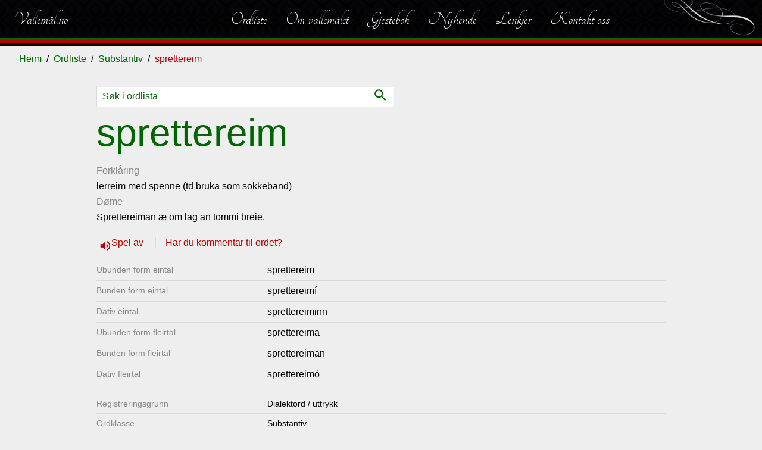

--- FILE ---
content_type: text/html; charset=utf-8
request_url: https://vallemal.no/ord/10439
body_size: 13660
content:
<!DOCTYPE html>
<html lang="no">
<head>
    <meta charset="utf-8">
    <meta http-equiv="X-UA-Compatible" content="IE=edge">
    <meta name="viewport" content="width=device-width, initial-scale=1">
    <title>sprettereim | Vallem&#229;l.no</title><meta property="og:title" content="sprettereim | Vallem&#229;l.no" /><meta name="twitter:title" content="sprettereim | Vallem&#229;l.no" />
    <meta name="description" content="lerreim med spenne (td bruka som sokkeband)" /><meta property="og:description" content="lerreim med spenne (td bruka som sokkeband)" /><meta name="twitter:description" content="lerreim med spenne (td bruka som sokkeband)" />
    <meta property="og:image" content="https://vallemal.no/vallemal/assets/bulma/theme/vallemal/graphics/favicon.png" /><meta name="twitter:image" content="https://vallemal.no/vallemal/assets/bulma/theme/vallemal/graphics/favicon.png" />
    <meta property="og:type" content="article" /><meta property="og:url" content="/ord/10439/" />
    <link href="/assets/bulma/theme/vallemal/favicon.png" type="image/png" rel="shortcut icon" />
    <link href="/assets/bulma/theme/vallemal/favicon.png" rel="apple-touch-icon" />
    <script src="https://code.jquery.com/jquery-3.2.1.min.js"></script>
    <link href="/assets/bulma/theme/vallemal/init.min.css?cdv=104" rel="stylesheet" />
</head>
<body class="content-type-wordnoun content-parent-substantiv content-level-4">
    <script>(function(i,s,o,g,r,a,m) { i['GoogleAnalyticsObject'] = r; i[r] = i[r] || function () { (i[r].q = i[r].q || []).push(arguments) },i[r].l = 1 * new Date(); a = s.createElement(o), m = s.getElementsByTagName(o)[0]; a.async = 1; a.src = g; m.parentNode.insertBefore(a, m) })(window, document, 'script', '//www.google-analytics.com/analytics.js', 'ga'); ga('create', 'UA-10948192-27', 'auto'); ga('send', 'pageview');</script>
    

<!-- cms:render:top 2026-01-16 04:14:52 -->
<nav id="navbar-main" class="navbar">
    <div class="navbar-brand">
        <a class="navbar-item" href="/vallemal/">
            Vallem&#229;l.no
        </a>
    </div>


    <div class="navbar-menu">


            <div class="navbar-end">
    <a href="/ordliste/" class="navbar-item" title="Ordliste">Ordliste</a>
    <a href="/talemalet/" class="navbar-item" title="Om vallem&#229;let">Om vallemålet</a>
    <a href="/gjestebok/" class="navbar-item" title="Gjestebok">Gjestebok</a>
    <a href="/nyhende/" class="navbar-item" title="Nyhende">Nyhende</a>
    <a href="/lenkjer/" class="navbar-item" title="Lenkjer">Lenkjer</a>
    <a href="/kontakt/" class="navbar-item" title="Kontakt oss">Kontakt oss</a>
            </div>
    </div>
        <a id="backbutton" href="#" title="Vallem&#229;l" onclick="javascript:history.go(-1);return false;"><span class="icon">navigate_before</span> Tilbake</a>

    <span id="toggle-sidenav">
        <span>
            <i class="material-icons">dehaze</i><span>Meny</span>
        </span>
    </span>
</nav>

    <nav class="breadcrumb" aria-label="breadcrumbs">
        <ul>
            <li><a href="/">Heim</a></li>
                <li><a href="/ordliste/">Ordliste</a></li>
                <li><a href="/ordliste/?type=Substantiv">Substantiv</a></li>
            <li><span>sprettereim</span></li>
        </ul>
    </nav>
<div class="section-main">
    
<!-- cms:render:content 2026-01-16 04:56:09 -->





<section class="section">
    <div class="container word-container">
        <div class="columns is-centered">
            <div class="column is-12 is-10-widescreen is-8-fullhd">
			                                <form method="get" action="/ordliste/" class="word-search-form">
                    <input class="input" name="q" type="text" placeholder="Søk i ordlista">
                    <button type="submit"><span class="icon">search</span> </button>
                </form>
                <h1 class="title is-1 is-spaced">
                    sprettereim
                </h1>
                <label>Forkl&#229;ring</label>
                <p><p>lerreim med spenne (td bruka som sokkeband)</p>
</p>
                    <label>D&#248;me</label>
                    <p><p>Sprettereiman æ om lag an tommi breie.</p>
</p>

                
    <div class="audioplayer has-icon">
        <span>
            <a onclick="document.getElementById('play_37201').play();return false;" class="sound">
                <i class="material-icons">volume_up</i>
Spel av            </a>
        </span>
            <span> <a href="mailto:sigurd.brokke@vallemal.no?subject=Kommentarar til sprettereim">Har du kommentar til ordet?</a></span>
        <audio id="play_37201" controls>
            <source src="/media/archive/sound/sprettereim.mp3" type="audio/mp3" />
        </audio>
    </div>


                

<dl id="wordInflections">
            <dt>Ubunden form eintal</dt>
            <dd>sprettereim</dd>
                    <dt>Bunden form eintal</dt>
                    <dd>
                        sprettereim&#237;                    </dd>
                    <dt>Dativ eintal</dt>
                    <dd>
                        sprettereiminn                    </dd>
                    <dt>Ubunden form fleirtal</dt>
                    <dd>
                        sprettereima                    </dd>
                    <dt>Bunden form fleirtal</dt>
                    <dd>
                        sprettereiman                    </dd>
                    <dt>Dativ fleirtal</dt>
                    <dd>
                        sprettereim&#243;                    </dd>
</dl>



                
<dl class="word-tags">


            <dt>Registrerings&#173;grunn</dt>
        <dd><span class="tag-dialektord-uttrykk">Dialektord / uttrykk</span></dd>


    <dt>Ordklasse</dt>
    <dd><span class="tag-substantiv">Substantiv</span></dd>
        <dt>Kj&#248;nn</dt>
        <dd>Hokj&#248;nn</dd>
        
                <dt>Emne</dt>
        <dd>
                <span class="tag-klede-og-sko">Klede og sko</span>
        </dd>
                    <dt>Innlese av</dt>
            <dd>Gunhild Espetveit (2011)</dd>
</dl>
                

    <div class="note">
                    </div>






<hr />
<div class="byline">
    <span>Registrert: 26.10.2011 </span>
        <span>Oppdatert: 19.03.2020 </span>
    <span class="sharelink" data-href="/ord/10439/" data-title="sprettereim">Del</span>
</div>
                



<div class="note loggedinonly">


    <dl class="word-tags">
        <dt class="info-label"><strong>Info for innlogga brukar:</strong></dt>
        <dd class="info-label">&nbsp;</dd>
                <dt>Kjelde: </dt>
                <dd> Knut K. Homme</dd>
                        <dt datat-type="w_created_by">Registrert av: </dt>
        <dd>
            Sigurd Brokke
 (26.10.2011)        </dd>

        <dt datat-type="w_approved_by">Korrekturlese av: </dt>
        <dd>
            Sigurd Brokke
 (26.10.2011)        </dd>

        <dt datat-type="w_updated_by">Oppdatert av: </dt>
        <dd>
            Sigurd Brokke
        </dd>



                		                    <dt>Dialekt døme (for lydfil)</dt>
            <dd>Vallem&#229;l</dd>
    </dl>
</div>




            </div>
        </div>
    </div>


</section>


</div>
    
<!-- cms:render:bottom 2026-01-16 04:14:52 cdv:104 -->
<aside id="nav-sidenav" class="menu">
    



        <ul class="menu-list">
            <li class="nav-inactive nav-nosubchildren">
                    <a href="/ordliste/" title="Ordliste">Ordliste</a>

            </li>
            <li class="nav-inactive nav-hassubchildren">
                    <a href="/talemalet/" title="Om vallem&#229;let">Om vallemålet</a>

                    <span class="toggle"></span>
                    <ul>
                                <li class="">
                                        <a href="/talemalet/stutt-om-vallemalet/" title="Stutt om vallem&#229;let">Stutt om vallemålet</a>

                                </li>
                                <li class="">
                                        <a href="/talemalet/kva-er-med-i-ordlista/" title="Kva er med i ordlista?">Kva er med i ordlista?</a>

                                </li>
                                <li class="">
                                        <a href="/talemalet/stavematar-vallemal-no/" title="Stavem&#229;tar - vallemal.no">Stavemåtar - vallemal.no</a>

                                </li>
                                <li class="">
                                        <a href="/talemalet/uttale-av-vokalane/" title="Uttale av vokalane">Uttale av vokalane</a>

                                </li>
                                <li class="">
                                        <a href="/talemalet/ordklassane/" title="ordklassane">ordklassane</a>

                                </li>
                                <li class="">
                                        <a href="/talemalet/bruk-av-dativ/" title="Bruk av dativ">Bruk av dativ</a>

                                </li>
                                <li class="">
                                        <a href="/talemalet/ulikskapar-valle-og-hylestad/" title="Ulikskapar, Valle og Hylestad">Ulikskapar, Valle og Hylestad</a>

                                </li>
                                <li class="">
                                        <a href="/talemalet/preposisjonsbruk-stadnamn/" title="Preposisjonsbruk, stadnamn">Preposisjonsbruk, stadnamn</a>

                                </li>
                                <li class="">
                                        <a href="/talemalet/genitiv-uttrykk/" title="Genitiv-uttrykk">Genitiv-uttrykk</a>

                                </li>
                                <li class="">
                                        <a href="/talemalet/innsamling-av-vallemal/" title="Innsamling av vallem&#229;l">Innsamling av vallemål</a>

                                </li>
                                <li class="">
                                        <a href="/talemalet/graf-over-framfdrifta/" title="Graf over framfdrifta">Graf over framfdrifta</a>

                                </li>
                                <li class="">
                                        <a href="/talemalet/forteljingar/" title="Forteljingar med lydfil">Forteljingar med lydfil</a>

                                </li>
                                <li class="">
                                        <a href="/talemalet/tips-om-rett-malbruk/" title="Tips om rett m&#229;lbruk">Tips om rett målbruk</a>

                                </li>
                                <li class="">
                                        <a href="/talemalet/ymse/" title="Ymse">Ymse</a>

                                </li>
                    </ul>
            </li>
            <li class="nav-inactive nav-nosubchildren">
                    <a href="/gjestebok/" title="Gjestebok">Gjestebok</a>

            </li>
            <li class="nav-inactive nav-nosubchildren">
                    <a href="/nyhende/" title="Nyhende">Nyhende</a>

            </li>
            <li class="nav-inactive nav-nosubchildren">
                    <a href="/lenkjer/" title="Lenkjer">Lenkjer</a>

            </li>
            <li class="nav-inactive nav-nosubchildren">
                    <a href="/kontakt/" title="Kontakt oss">Kontakt oss</a>

            </li>
    </ul>


    <button class="toggle-sidenav"><i class="material-icons">close</i></button>
</aside>

<footer class="footer">

    <div class="container">
            <div class="columns is-multiline is-centered">
                    <div class="column is-12">
                        <div class="content">
                            <h3>Siste registrerte</h3>
<div class="columns folderstatistics">

    <div class="column is-6">
        <ol>
                <li><a href="/ordliste/adjektiv/teisteleg-e/" title="teistel&#232;g&#39;e">teistel&#232;g&#39;e</a></li>
                <li><a href="/ordliste/adjektiv/slarkjen/" title="slarkjen">slarkjen</a></li>
                <li><a href="/ordliste/adjektiv/usmiten/" title="&#250;smiten">&#250;smiten</a></li>
                <li><a href="/ordliste/uttrykk/sottandi-doven/" title="sottandi d&#242;ven">sottandi d&#242;ven</a></li>
                <li><a href="/ordliste/uttrykk/lunsandi-feit-e/" title="lunsandi feit&#39;e">lunsandi feit&#39;e</a></li>
                <li><a href="/ordliste/adverb/havrett/" title="h&#229;vr&#233;tt">h&#229;vr&#233;tt</a></li>
                <li><a href="/ordliste/adjektiv/havfaerig-e/" title="h&#229;vf&#230;rig&#39;e">h&#229;vf&#230;rig&#39;e</a></li>
                <li><a href="/ordliste/substantiv/lunse/" title="lunse">lunse</a></li>
                <li><a href="/ordliste/adjektiv/haveten/" title="h&#229;v&#232;ten">h&#229;v&#232;ten</a></li>
                <li><a href="/ordliste/adverb/havhagt/" title="h&#229;vh&#229;gt">h&#229;vh&#229;gt</a></li>
        </ol>
    </div>
    <div class="column is-6">
        <p>
            15598 registrerte ord<br />
            
            Sist oppdatert 13.01.2026
        </p>
    </div>
</div>                        </div>
                    </div>
            </div>

    </div>
        <div id="disclaimer">
            Copyright © 2019 Valle Mållag
        </div>
</footer>
<script async src="/assets/bulma/js/bundle.min.js?cdv=104"></script>



    
</body>
</html>